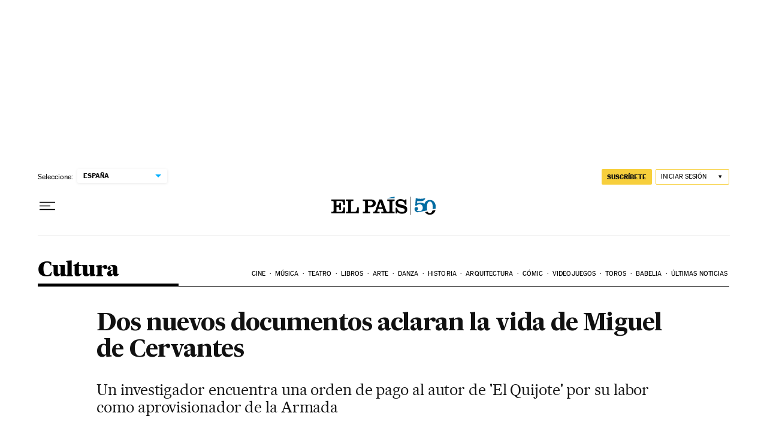

--- FILE ---
content_type: application/javascript; charset=utf-8
request_url: https://fundingchoicesmessages.google.com/f/AGSKWxU3_4XzMrcGT4i-zbTTfoYjGTbon4bu1pxIJTNB2cy4hPxvDB9pNJDeMkEQe0H2sUHycXOKrbteDJIlHH6ZXq_jd6MhB0oi7ENYmsZ72tu6MOajLs4lWcLDKgRVeT8o4s1uu491fv_IdrSYUNWj_L4qZLQfSXJlHuoxXVh8JWARSmtlZYLtgySYhAWM/_/exo_frnd__ad300./ad2con._ad_engine/.html?ad_
body_size: -1285
content:
window['33d1af56-c430-4604-9c76-884af0807c2e'] = true;